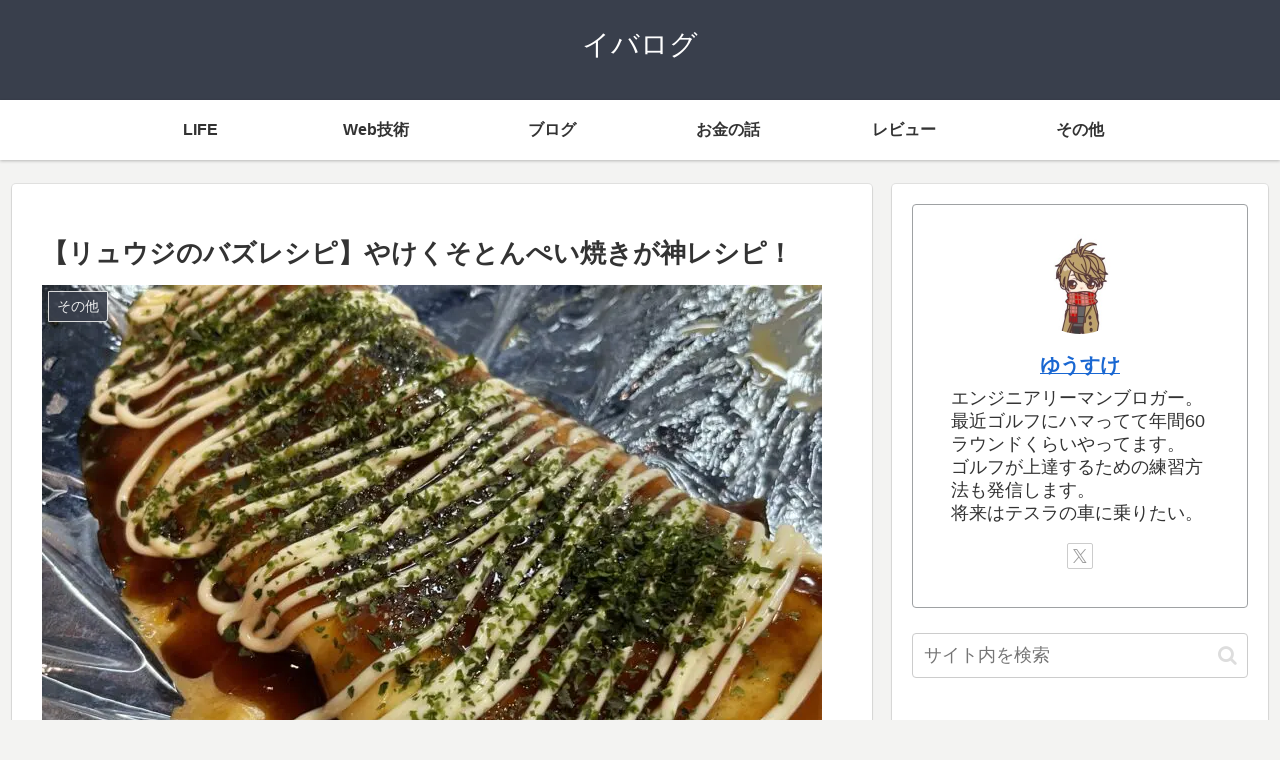

--- FILE ---
content_type: text/html; charset=utf-8
request_url: https://www.google.com/recaptcha/api2/aframe
body_size: 269
content:
<!DOCTYPE HTML><html><head><meta http-equiv="content-type" content="text/html; charset=UTF-8"></head><body><script nonce="8j76b6DjCdtj1HXPqCHXGw">/** Anti-fraud and anti-abuse applications only. See google.com/recaptcha */ try{var clients={'sodar':'https://pagead2.googlesyndication.com/pagead/sodar?'};window.addEventListener("message",function(a){try{if(a.source===window.parent){var b=JSON.parse(a.data);var c=clients[b['id']];if(c){var d=document.createElement('img');d.src=c+b['params']+'&rc='+(localStorage.getItem("rc::a")?sessionStorage.getItem("rc::b"):"");window.document.body.appendChild(d);sessionStorage.setItem("rc::e",parseInt(sessionStorage.getItem("rc::e")||0)+1);localStorage.setItem("rc::h",'1769267247014');}}}catch(b){}});window.parent.postMessage("_grecaptcha_ready", "*");}catch(b){}</script></body></html>